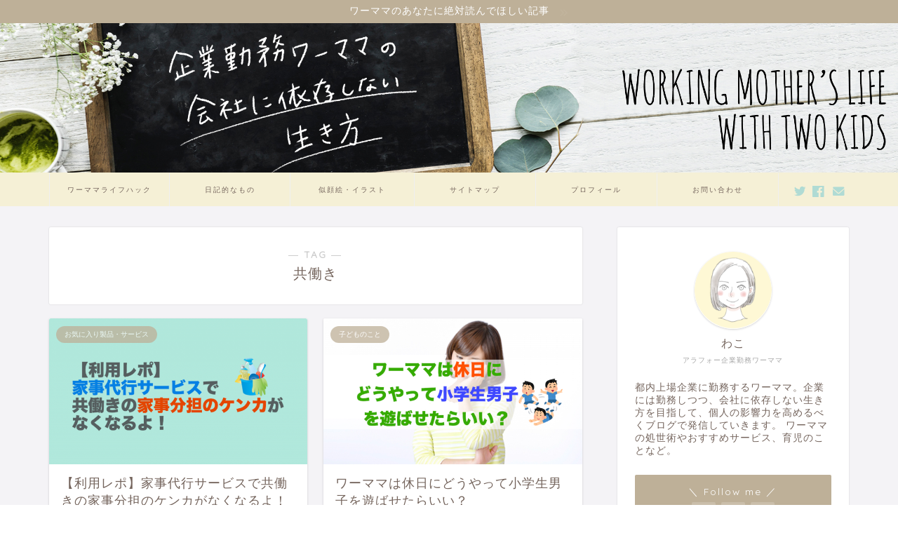

--- FILE ---
content_type: text/html; charset=UTF-8
request_url: https://www.happywm.net/entry/tag/%E5%85%B1%E5%83%8D%E3%81%8D/page/3/
body_size: 13313
content:
<!DOCTYPE html>
<html lang="ja">
<head prefix="og: http://ogp.me/ns# fb: http://ogp.me/ns/fb# article: http://ogp.me/ns/article#">
<meta charset="utf-8">
<meta http-equiv="X-UA-Compatible" content="IE=edge">
<meta name="viewport" content="width=device-width, initial-scale=1">
<!-- ここからOGP -->
<meta property="og:type" content="blog">
<meta property="og:title" content="共働きタグの記事一覧｜企業勤務ワーママの会社に依存しない生き方">
<meta property="og:url" content="https://www.happywm.net/entry/tag/casy/">
<meta property="og:image" content="https://www20.a8.net/svt/bgt?aid=160403328214&amp;wid=002&amp;eno=01&amp;mid=s00000015619002021000&amp;mc=1">
<meta property="og:site_name" content="企業勤務ワーママの会社に依存しない生き方">
<meta property="fb:admins" content="100013084441955">
<meta name="twitter:card" content="summary_large_image">
<meta name="twitter:site" content="@happyworkmom">
<!-- ここまでOGP --> 


<title>【共働き】タグの記事一覧｜企業勤務ワーママの会社に依存しない生き方</title>
<link rel='dns-prefetch' href='//ajax.googleapis.com' />
<link rel='dns-prefetch' href='//cdnjs.cloudflare.com' />
<link rel='dns-prefetch' href='//use.fontawesome.com' />
<link rel='dns-prefetch' href='//s.w.org' />
<link rel="alternate" type="application/rss+xml" title="企業勤務ワーママの会社に依存しない生き方 &raquo; フィード" href="https://www.happywm.net/feed/" />
<link rel="alternate" type="application/rss+xml" title="企業勤務ワーママの会社に依存しない生き方 &raquo; コメントフィード" href="https://www.happywm.net/comments/feed/" />
<link rel="alternate" type="application/rss+xml" title="企業勤務ワーママの会社に依存しない生き方 &raquo; 共働き タグのフィード" href="https://www.happywm.net/entry/tag/%e5%85%b1%e5%83%8d%e3%81%8d/feed/" />
		<script type="text/javascript">
			window._wpemojiSettings = {"baseUrl":"https:\/\/s.w.org\/images\/core\/emoji\/11\/72x72\/","ext":".png","svgUrl":"https:\/\/s.w.org\/images\/core\/emoji\/11\/svg\/","svgExt":".svg","source":{"concatemoji":"https:\/\/www.happywm.net\/wp-includes\/js\/wp-emoji-release.min.js?ver=4.9.26"}};
			!function(e,a,t){var n,r,o,i=a.createElement("canvas"),p=i.getContext&&i.getContext("2d");function s(e,t){var a=String.fromCharCode;p.clearRect(0,0,i.width,i.height),p.fillText(a.apply(this,e),0,0);e=i.toDataURL();return p.clearRect(0,0,i.width,i.height),p.fillText(a.apply(this,t),0,0),e===i.toDataURL()}function c(e){var t=a.createElement("script");t.src=e,t.defer=t.type="text/javascript",a.getElementsByTagName("head")[0].appendChild(t)}for(o=Array("flag","emoji"),t.supports={everything:!0,everythingExceptFlag:!0},r=0;r<o.length;r++)t.supports[o[r]]=function(e){if(!p||!p.fillText)return!1;switch(p.textBaseline="top",p.font="600 32px Arial",e){case"flag":return s([55356,56826,55356,56819],[55356,56826,8203,55356,56819])?!1:!s([55356,57332,56128,56423,56128,56418,56128,56421,56128,56430,56128,56423,56128,56447],[55356,57332,8203,56128,56423,8203,56128,56418,8203,56128,56421,8203,56128,56430,8203,56128,56423,8203,56128,56447]);case"emoji":return!s([55358,56760,9792,65039],[55358,56760,8203,9792,65039])}return!1}(o[r]),t.supports.everything=t.supports.everything&&t.supports[o[r]],"flag"!==o[r]&&(t.supports.everythingExceptFlag=t.supports.everythingExceptFlag&&t.supports[o[r]]);t.supports.everythingExceptFlag=t.supports.everythingExceptFlag&&!t.supports.flag,t.DOMReady=!1,t.readyCallback=function(){t.DOMReady=!0},t.supports.everything||(n=function(){t.readyCallback()},a.addEventListener?(a.addEventListener("DOMContentLoaded",n,!1),e.addEventListener("load",n,!1)):(e.attachEvent("onload",n),a.attachEvent("onreadystatechange",function(){"complete"===a.readyState&&t.readyCallback()})),(n=t.source||{}).concatemoji?c(n.concatemoji):n.wpemoji&&n.twemoji&&(c(n.twemoji),c(n.wpemoji)))}(window,document,window._wpemojiSettings);
		</script>
		<style type="text/css">
img.wp-smiley,
img.emoji {
	display: inline !important;
	border: none !important;
	box-shadow: none !important;
	height: 1em !important;
	width: 1em !important;
	margin: 0 .07em !important;
	vertical-align: -0.1em !important;
	background: none !important;
	padding: 0 !important;
}
</style>
<link rel='stylesheet' id='yyi_rinker_stylesheet-css'  href='https://www.happywm.net/wp-content/plugins/yyi-rinker/css/style.css?v=1.1.0&#038;ver=4.9.26' type='text/css' media='all' />
<link rel='stylesheet' id='parent-style-css'  href='https://www.happywm.net/wp-content/themes/jin/style.css?ver=4.9.26' type='text/css' media='all' />
<link rel='stylesheet' id='theme-style-css'  href='https://www.happywm.net/wp-content/themes/jin-child/style.css?ver=4.9.26' type='text/css' media='all' />
<link rel='stylesheet' id='fontawesome-style-css'  href='https://use.fontawesome.com/releases/v5.6.3/css/all.css?ver=4.9.26' type='text/css' media='all' />
<link rel='stylesheet' id='swiper-style-css'  href='https://cdnjs.cloudflare.com/ajax/libs/Swiper/4.0.7/css/swiper.min.css?ver=4.9.26' type='text/css' media='all' />
<script type='text/javascript' src='https://ajax.googleapis.com/ajax/libs/jquery/1.12.4/jquery.min.js?ver=4.9.26'></script>
<script type='text/javascript' src='https://www.happywm.net/wp-content/plugins/yyi-rinker/js/event-tracking.js?v=1.1.0'></script>
<link rel='https://api.w.org/' href='https://www.happywm.net/wp-json/' />
<script type="text/javascript" language="javascript">
    var vc_pid = "885920688";
</script><script type="text/javascript" src="//aml.valuecommerce.com/vcdal.js" async></script>	<style type="text/css">
		#wrapper{
							background-color: #f4f3f6;
				background-image: url();
					}
		.related-entry-headline-text span:before,
		#comment-title span:before,
		#reply-title span:before{
			background-color: #bc9aac;
			border-color: #bc9aac!important;
		}
		
		#breadcrumb:after,
		#page-top a{	
			background-color: #f5f0d6;
		}
				#footer-widget-area{
			background-color: #f5f0d6;
			border: none!important;
		}
		.footer-inner a
		#copyright,
		#copyright-center{
			border-color: taransparent!important;
			color: #74645c!important;
		}
				.page-top-footer a{
			color: #f5f0d6!important;
		}
				#breadcrumb ul li,
		#breadcrumb ul li a{
			color: #f5f0d6!important;
		}
		
		body,
		a,
		a:link,
		a:visited,
		.my-profile,
		.widgettitle,
		.tabBtn-mag label{
			color: #74645c;
		}
		a:hover{
			color: #beb098;
		}
						.widget_nav_menu ul > li > a:before,
		.widget_categories ul > li > a:before,
		.widget_pages ul > li > a:before,
		.widget_recent_entries ul > li > a:before,
		.widget_archive ul > li > a:before,
		.widget_archive form:after,
		.widget_categories form:after,
		.widget_nav_menu ul > li > ul.sub-menu > li > a:before,
		.widget_categories ul > li > .children > li > a:before,
		.widget_pages ul > li > .children > li > a:before,
		.widget_nav_menu ul > li > ul.sub-menu > li > ul.sub-menu li > a:before,
		.widget_categories ul > li > .children > li > .children li > a:before,
		.widget_pages ul > li > .children > li > .children li > a:before{
			color: #bc9aac;
		}
		.widget_nav_menu ul .sub-menu .sub-menu li a:before{
			background-color: #74645c!important;
		}
		footer .footer-widget,
		footer .footer-widget a,
		footer .footer-widget ul li,
		.footer-widget.widget_nav_menu ul > li > a:before,
		.footer-widget.widget_categories ul > li > a:before,
		.footer-widget.widget_recent_entries ul > li > a:before,
		.footer-widget.widget_pages ul > li > a:before,
		.footer-widget.widget_archive ul > li > a:before,
		footer .widget_tag_cloud .tagcloud a:before{
			color: #74645c!important;
			border-color: #74645c!important;
		}
		footer .footer-widget .widgettitle{
			color: #74645c!important;
			border-color: #beb098!important;
		}
		footer .widget_nav_menu ul .children .children li a:before,
		footer .widget_categories ul .children .children li a:before,
		footer .widget_nav_menu ul .sub-menu .sub-menu li a:before{
			background-color: #74645c!important;
		}
		#drawernav a:hover,
		.post-list-title,
		#prev-next p,
		#toc_container .toc_list li a{
			color: #74645c!important;
		}
		
		#header-box{
			background-color: #f4f3f6;
		}
												@media (min-width: 768px) {
			.top-image-meta{
				margin-top: calc(0px - 30px);
			}
		}
		@media (min-width: 1200px) {
			.top-image-meta{
				margin-top: calc(0px);
			}
		}
				.pickup-contents:before{
			background-color: #f4f3f6!important;
		}
		
		.main-image-text{
			color: #ffffff;
		}
		.main-image-text-sub{
			color: #ffffff;
		}
		
				@media (min-width: 481px) {
			#site-info{
				padding-top: 5px!important;
				padding-bottom: 5px!important;
			}
		}
		
		#site-info span a{
			color: #74645c!important;
		}
		
				#headmenu .headsns .line a svg{
			fill: #b0dbd4!important;
		}
		#headmenu .headsns a,
		#headmenu{
			color: #b0dbd4!important;
			border-color:#b0dbd4!important;
		}
						.profile-follow .line-sns a svg{
			fill: #bc9aac!important;
		}
		.profile-follow .line-sns a:hover svg{
			fill: #beb098!important;
		}
		.profile-follow a{
			color: #bc9aac!important;
			border-color:#bc9aac!important;
		}
		.profile-follow a:hover,
		#headmenu .headsns a:hover{
			color:#beb098!important;
			border-color:#beb098!important;
		}
				.search-box:hover{
			color:#beb098!important;
			border-color:#beb098!important;
		}
				#header #headmenu .headsns .line a:hover svg{
			fill:#beb098!important;
		}
		.cps-icon-bar,
		#navtoggle:checked + .sp-menu-open .cps-icon-bar{
			background-color: #74645c;
		}
		#nav-container{
			background-color: #f5f0d6;
		}
		.menu-box .menu-item svg{
			fill:#74645c;
		}
		#drawernav ul.menu-box > li > a,
		#drawernav2 ul.menu-box > li > a,
		#drawernav3 ul.menu-box > li > a,
		#drawernav4 ul.menu-box > li > a,
		#drawernav5 ul.menu-box > li > a,
		#drawernav ul.menu-box > li.menu-item-has-children:after,
		#drawernav2 ul.menu-box > li.menu-item-has-children:after,
		#drawernav3 ul.menu-box > li.menu-item-has-children:after,
		#drawernav4 ul.menu-box > li.menu-item-has-children:after,
		#drawernav5 ul.menu-box > li.menu-item-has-children:after{
			color: #74645c!important;
		}
		#drawernav ul.menu-box li a,
		#drawernav2 ul.menu-box li a,
		#drawernav3 ul.menu-box li a,
		#drawernav4 ul.menu-box li a,
		#drawernav5 ul.menu-box li a{
			font-size: 10px!important;
		}
		#drawernav3 ul.menu-box > li{
			color: #74645c!important;
		}
		#drawernav4 .menu-box > .menu-item > a:after,
		#drawernav3 .menu-box > .menu-item > a:after,
		#drawernav .menu-box > .menu-item > a:after{
			background-color: #74645c!important;
		}
		#drawernav2 .menu-box > .menu-item:hover,
		#drawernav5 .menu-box > .menu-item:hover{
			border-top-color: #bc9aac!important;
		}
				.cps-info-bar a{
			background-color: #beb098!important;
		}
				@media (min-width: 768px) {
			#main-contents-one .post-list-mag .post-list-item{
				width: 32%;
			}
			#main-contents-one .post-list-mag .post-list-item:not(:nth-child(3n)){
				margin-right: 2%;
			}
			.tabBtn-mag{
				width: 85%;
				margin-bottom: 40px;
			}
			.tabBtn-mag label{
				padding: 10px 20px;
			}
		}
				@media (min-width: 768px) {
			#tab-1:checked ~ .tabBtn-mag li [for="tab-1"]:after,
			#tab-2:checked ~ .tabBtn-mag li [for="tab-2"]:after,
			#tab-3:checked ~ .tabBtn-mag li [for="tab-3"]:after,
			#tab-4:checked ~ .tabBtn-mag li [for="tab-4"]:after{
				border-top-color: #bc9aac!important;
			}
			.tabBtn-mag label{
				border-bottom-color: #bc9aac!important;
			}
		}
		#tab-1:checked ~ .tabBtn-mag li [for="tab-1"],
		#tab-2:checked ~ .tabBtn-mag li [for="tab-2"],
		#tab-3:checked ~ .tabBtn-mag li [for="tab-3"],
		#tab-4:checked ~ .tabBtn-mag li [for="tab-4"],
		#prev-next a.next:after,
		#prev-next a.prev:after,
		.more-cat-button a:hover span:before{
			background-color: #bc9aac!important;
		}
		

		.swiper-slide .post-list-cat,
		.post-list-mag .post-list-cat,
		.post-list-mag3col .post-list-cat,
		.post-list-mag-sp1col .post-list-cat,
		.swiper-pagination-bullet-active,
		.pickup-cat,
		.post-list .post-list-cat,
		#breadcrumb .bcHome a:hover span:before,
		.popular-item:nth-child(1) .pop-num,
		.popular-item:nth-child(2) .pop-num,
		.popular-item:nth-child(3) .pop-num{
			background-color: #beb098!important;
		}
		.sidebar-btn a,
		.profile-sns-menu{
			background-color: #beb098!important;
		}
		.sp-sns-menu a,
		.pickup-contents-box a:hover .pickup-title{
			border-color: #bc9aac!important;
			color: #bc9aac!important;
		}
				.pickup-image:after{
			display: none;
		}
				.pro-line svg{
			fill: #bc9aac!important;
		}
		.cps-post-cat a,
		.meta-cat,
		.popular-cat{
			background-color: #beb098!important;
			border-color: #beb098!important;
		}
		.tagicon,
		.tag-box a,
		#toc_container .toc_list > li,
		#toc_container .toc_title{
			color: #bc9aac!important;
		}
		.widget_tag_cloud a::before{
			color: #74645c!important;
		}
		.tag-box a,
		#toc_container:before{
			border-color: #bc9aac!important;
		}
		.cps-post-cat a:hover{
			color: #beb098!important;
		}
		.pagination li:not([class*="current"]) a:hover,
		.widget_tag_cloud a:hover{
			background-color: #bc9aac!important;
		}
		.pagination li:not([class*="current"]) a:hover{
			opacity: 0.5!important;
		}
		.pagination li.current a{
			background-color: #bc9aac!important;
			border-color: #bc9aac!important;
		}
		.nextpage a:hover span {
			color: #bc9aac!important;
			border-color: #bc9aac!important;
		}
		.cta-content:before{
			background-color: #f5f0d6!important;
		}
		.cta-text,
		.info-title{
			color: #74645c!important;
		}
		#footer-widget-area.footer_style1 .widgettitle{
			border-color: #beb098!important;
		}
		.sidebar_style1 .widgettitle,
		.sidebar_style5 .widgettitle{
			border-color: #bc9aac!important;
		}
		.sidebar_style2 .widgettitle,
		.sidebar_style4 .widgettitle,
		.sidebar_style6 .widgettitle,
		#home-bottom-widget .widgettitle,
		#home-top-widget .widgettitle,
		#post-bottom-widget .widgettitle,
		#post-top-widget .widgettitle{
			background-color: #bc9aac!important;
		}
		#home-bottom-widget .widget_search .search-box input[type="submit"],
		#home-top-widget .widget_search .search-box input[type="submit"],
		#post-bottom-widget .widget_search .search-box input[type="submit"],
		#post-top-widget .widget_search .search-box input[type="submit"]{
			background-color: #beb098!important;
		}
		
		.tn-logo-size{
			font-size: 15%!important;
		}
		@media (min-width: 481px) {
		.tn-logo-size img{
			width: calc(15%*0.5)!important;
		}
		}
		@media (min-width: 768px) {
		.tn-logo-size img{
			width: calc(15%*2.2)!important;
		}
		}
		@media (min-width: 1200px) {
		.tn-logo-size img{
			width: 15%!important;
		}
		}
		.sp-logo-size{
			font-size: 30%!important;
		}
		.sp-logo-size img{
			width: 30%!important;
		}
				.cps-post-main ul > li:before,
		.cps-post-main ol > li:before{
			background-color: #beb098!important;
		}
		.profile-card .profile-title{
			background-color: #bc9aac!important;
		}
		.profile-card{
			border-color: #bc9aac!important;
		}
		.cps-post-main a{
			color:#87bfc1;
		}
		.cps-post-main .marker{
			background: -webkit-linear-gradient( transparent 60%, #eded74 0% ) ;
			background: linear-gradient( transparent 60%, #eded74 0% ) ;
		}
		.cps-post-main .marker2{
			background: -webkit-linear-gradient( transparent 60%, #b0dbd4 0% ) ;
			background: linear-gradient( transparent 60%, #b0dbd4 0% ) ;
		}
		.cps-post-main .jic-sc{
			color:#e9546b;
		}
		
		
		.simple-box1{
			border-color:#87bfc1!important;
		}
		.simple-box2{
			border-color:#b0dbd4!important;
		}
		.simple-box3{
			border-color:#beb098!important;
		}
		.simple-box4{
			border-color:#b0dbd4!important;
		}
		.simple-box4:before{
			background-color: #b0dbd4;
		}
		.simple-box5{
			border-color:#b5d569!important;
		}
		.simple-box5:before{
			background-color: #b5d569;
		}
		.simple-box6{
			background-color:#f5f0d6!important;
		}
		.simple-box7{
			border-color:#b0dbd4!important;
		}
		.simple-box7:before{
			background-color:#b0dbd4!important;
		}
		.simple-box8{
			border-color:#beb098!important;
		}
		.simple-box8:before{
			background-color:#beb098!important;
		}
		.simple-box9:before{
			background-color:#beb098!important;
		}
				.simple-box9:after{
			border-color:#beb098 #beb098 #fff #fff!important;
		}
				
		.kaisetsu-box1:before,
		.kaisetsu-box1-title{
			background-color:#beb098!important;
		}
		.kaisetsu-box2{
			border-color:#87bfc1!important;
		}
		.kaisetsu-box2-title{
			background-color:#87bfc1!important;
		}
		.kaisetsu-box4{
			border-color:#87bfc1!important;
		}
		.kaisetsu-box4-title{
			background-color:#87bfc1!important;
		}
		.kaisetsu-box5:before{
			background-color:#87bfc1!important;
		}
		.kaisetsu-box5-title{
			background-color:#87bfc1!important;
		}
		
		.concept-box1{
			border-color:#b5d569!important;
		}
		.concept-box1:after{
			background-color:#b5d569!important;
		}
		.concept-box1:before{
			content:"ポイント"!important;
			color:#b5d569!important;
		}
		.concept-box2{
			border-color:#f7cf6a!important;
		}
		.concept-box2:after{
			background-color:#f7cf6a!important;
		}
		.concept-box2:before{
			content:"注意点"!important;
			color:#f7cf6a!important;
		}
		.concept-box3{
			border-color:#86cee8!important;
		}
		.concept-box3:after{
			background-color:#86cee8!important;
		}
		.concept-box3:before{
			content:"正しい"!important;
			color:#86cee8!important;
		}
		.concept-box4{
			border-color:#ed8989!important;
		}
		.concept-box4:after{
			background-color:#ed8989!important;
		}
		.concept-box4:before{
			content:"間違い"!important;
			color:#ed8989!important;
		}
		.concept-box5{
			border-color:#beb098!important;
		}
		.concept-box5:after{
			background-color:#beb098!important;
		}
		.concept-box5:before{
			content:"参考"!important;
			color:#beb098!important;
		}
		.concept-box6{
			border-color:#beb098!important;
		}
		.concept-box6:after{
			background-color:#beb098!important;
		}
		.concept-box6:before{
			content:"メモ"!important;
			color:#beb098!important;
		}
		
		.innerlink-box1,
		.blog-card{
			border-color:#87bfc1!important;
		}
		.innerlink-box1-title{
			background-color:#87bfc1!important;
			border-color:#87bfc1!important;
		}
		.innerlink-box1:before,
		.blog-card-hl-box{
			background-color:#87bfc1!important;
		}
				
		.jin-ac-box01-title::after{
			color: #bc9aac;
		}
		
		.color-button01 a,
		.color-button01 a:hover,
		.color-button01:before{
			background-color: #a6417f!important;
		}
		.top-image-btn-color a,
		.top-image-btn-color a:hover,
		.top-image-btn-color:before{
			background-color: #ffcd44!important;
		}
		.color-button02 a,
		.color-button02 a:hover,
		.color-button02:before{
			background-color: #bc9aac!important;
		}
		
		.color-button01-big a,
		.color-button01-big a:hover,
		.color-button01-big:before{
			background-color: #a6417f!important;
		}
		.color-button01-big a,
		.color-button01-big:before{
			border-radius: 80px!important;
		}
		.color-button01-big a{
			padding-top: 20px!important;
			padding-bottom: 20px!important;
		}
		
		.color-button02-big a,
		.color-button02-big a:hover,
		.color-button02-big:before{
			background-color: #bc9aac!important;
		}
		.color-button02-big a,
		.color-button02-big:before{
			border-radius: 80px!important;
		}
		.color-button02-big a{
			padding-top: 20px!important;
			padding-bottom: 20px!important;
		}
				.color-button01-big{
			width: 60%!important;
		}
		.color-button02-big{
			width: 60%!important;
		}
				
		
					.top-image-btn-color:before,
			.color-button01:before,
			.color-button02:before,
			.color-button01-big:before,
			.color-button02-big:before{
				bottom: -1px;
				left: -1px;
				width: 100%;
				height: 100%;
				border-radius: 6px;
				box-shadow: 0px 1px 5px 0px rgba(0, 0, 0, 0.25);
				-webkit-transition: all .4s;
				transition: all .4s;
			}
			.top-image-btn-color a:hover,
			.color-button01 a:hover,
			.color-button02 a:hover,
			.color-button01-big a:hover,
			.color-button02-big a:hover{
				-webkit-transform: translateY(2px);
				transform: translateY(2px);
				-webkit-filter: brightness(0.95);
				 filter: brightness(0.95);
			}
			.top-image-btn-color:hover:before,
			.color-button01:hover:before,
			.color-button02:hover:before,
			.color-button01-big:hover:before,
			.color-button02-big:hover:before{
				-webkit-transform: translateY(2px);
				transform: translateY(2px);
				box-shadow: none!important;
			}
				
		.h2-style01 h2,
		.h2-style02 h2:before,
		.h2-style03 h2,
		.h2-style04 h2:before,
		.h2-style05 h2,
		.h2-style07 h2:before,
		.h2-style07 h2:after,
		.h3-style03 h3:before,
		.h3-style02 h3:before,
		.h3-style05 h3:before,
		.h3-style07 h3:before,
		.h2-style08 h2:after,
		.h2-style10 h2:before,
		.h2-style10 h2:after,
		.h3-style02 h3:after,
		.h4-style02 h4:before{
			background-color: #bc9aac!important;
		}
		.h3-style01 h3,
		.h3-style04 h3,
		.h3-style05 h3,
		.h3-style06 h3,
		.h4-style01 h4,
		.h2-style02 h2,
		.h2-style08 h2,
		.h2-style08 h2:before,
		.h2-style09 h2,
		.h4-style03 h4{
			border-color: #bc9aac!important;
		}
		.h2-style05 h2:before{
			border-top-color: #bc9aac!important;
		}
		.h2-style06 h2:before,
		.sidebar_style3 .widgettitle:after{
			background-image: linear-gradient(
				-45deg,
				transparent 25%,
				#bc9aac 25%,
				#bc9aac 50%,
				transparent 50%,
				transparent 75%,
				#bc9aac 75%,
				#bc9aac			);
		}
				.jin-h2-icons.h2-style02 h2 .jic:before,
		.jin-h2-icons.h2-style04 h2 .jic:before,
		.jin-h2-icons.h2-style06 h2 .jic:before,
		.jin-h2-icons.h2-style07 h2 .jic:before,
		.jin-h2-icons.h2-style08 h2 .jic:before,
		.jin-h2-icons.h2-style09 h2 .jic:before,
		.jin-h2-icons.h2-style10 h2 .jic:before,
		.jin-h3-icons.h3-style01 h3 .jic:before,
		.jin-h3-icons.h3-style02 h3 .jic:before,
		.jin-h3-icons.h3-style03 h3 .jic:before,
		.jin-h3-icons.h3-style04 h3 .jic:before,
		.jin-h3-icons.h3-style05 h3 .jic:before,
		.jin-h3-icons.h3-style06 h3 .jic:before,
		.jin-h3-icons.h3-style07 h3 .jic:before,
		.jin-h4-icons.h4-style01 h4 .jic:before,
		.jin-h4-icons.h4-style02 h4 .jic:before,
		.jin-h4-icons.h4-style03 h4 .jic:before,
		.jin-h4-icons.h4-style04 h4 .jic:before{
			color:#bc9aac;
		}
		
		@media all and (-ms-high-contrast:none){
			*::-ms-backdrop, .color-button01:before,
			.color-button02:before,
			.color-button01-big:before,
			.color-button02-big:before{
				background-color: #595857!important;
			}
		}
		
		.jin-lp-h2 h2,
		.jin-lp-h2 h2{
			background-color: transparent!important;
			border-color: transparent!important;
			color: #74645c!important;
		}
		.jincolumn-h3style2{
			border-color:#bc9aac!important;
		}
		.jinlph2-style1 h2:first-letter{
			color:#bc9aac!important;
		}
		.jinlph2-style2 h2,
		.jinlph2-style3 h2{
			border-color:#bc9aac!important;
		}
		.jin-photo-title .jin-fusen1-down,
		.jin-photo-title .jin-fusen1-even,
		.jin-photo-title .jin-fusen1-up{
			border-left-color:#bc9aac;
		}
		.jin-photo-title .jin-fusen2,
		.jin-photo-title .jin-fusen3{
			background-color:#bc9aac;
		}
		.jin-photo-title .jin-fusen2:before,
		.jin-photo-title .jin-fusen3:before {
			border-top-color: #bc9aac;
		}
		.has-huge-font-size{
			font-size:42px!important;
		}
		.has-large-font-size{
			font-size:36px!important;
		}
		.has-medium-font-size{
			font-size:20px!important;
		}
		.has-normal-font-size{
			font-size:16px!important;
		}
		.has-small-font-size{
			font-size:13px!important;
		}
		
		
	</style>
<link rel="prev" href="https://www.happywm.net/entry/tag/%E5%85%B1%E5%83%8D%E3%81%8D/page/2/" />
<link rel="icon" href="https://www.happywm.net/wp-content/uploads/2018/12/logo3-150x150.png" sizes="32x32" />
<link rel="icon" href="https://www.happywm.net/wp-content/uploads/2018/12/logo3.png" sizes="192x192" />
<link rel="apple-touch-icon-precomposed" href="https://www.happywm.net/wp-content/uploads/2018/12/logo3.png" />
<meta name="msapplication-TileImage" content="https://www.happywm.net/wp-content/uploads/2018/12/logo3.png" />
		<style type="text/css" id="wp-custom-css">
			.widgettitle::first-letter{
	color:#dd305e;
}
.post-list-mag .post-list-item .post-list-inner .post-list-meta .post-list-cat, .post-list-mag3col .post-list-item .post-list-inner .post-list-meta .post-list-cat{
	opacity:0.75;
}

#breadcrumb:after{
	background-color:#ddd;
}
#breadcrumb ul li a,
#breadcrumb ul li,
#page-top a{
	color:rgba(0,0,0,0.5)!important;
}

@media (max-width: 767px) {
.headcopy{
	font-weight:200;
	font-size:0.6em;
	margin-top:10px;
	display:none;
}
}
@media (min-width: 768px) {
.headcopy{
	font-weight:100;
	font-size:0.6em;
	margin-top:30px;
}
}

#sitemap_list li:before{
    width: 0;
    height: 0;
}

/*********************************
* タイムライン
*********************************/
.ptimeline-wrap{
    margin:0 auto 2rem;
}
.ptimeline-wrap .ptimeline{
    padding:0 !important;
    list-style:none !important;
}
.ptimeline-wrap .ptimeline-label {
    padding: 3px 0 0 2px;
    color: #aaa;
    font-size: 12px;
    font-weight: 500;
}
.ptimeline-wrap .ptimeline-title {
    font-size: 1.1em;
    font-weight: bold;
    line-height: 1.5;
    color:#00bfff;
}
.ptimeline-wrap .ptimeline-main {
    margin-top: 0.5em;
    padding: 0 0 1.5em;
    font-size: 0.9em;
    line-height: 1.8;
    border-bottom: dashed 1px #ddd;
    color:#555;
}
.ptimeline-wrap .ptimeline-main img{
  display:block;
  margin:1em auto;
}
.ptimeline-wrap .ptimeline-item {
    position: relative;
    padding: 0 0 1em 1.5em !important;
    margin-bottom:0 !important;
    border:none;
}
.ptimeline-wrap .ptimeline .ptimeline-item:before {
    content: "";
    width: 3px;
    background: #eee !important;
    display: block;
    position: absolute;
    top: 25px;
    bottom: -3px;
    left: 5px;
}
.ptimeline-wrap .ptimeline-item:last-child:before{
    content:none;
}
/*********************************
* タイムライン マーカー
*********************************/
.ptimeline-wrap .ptimeline-marker{
    display: block;
    position: absolute;
    content: "";
    top: 6px;
    left: 0;
    width: 14px;
    height: 14px;
    border-radius: 50%;
    border: solid 3px #00bfff;
}
.ptimeline-wrap .ptimeline-item:first-child .ptimeline-marker,.ptimeline-wrap .ptimeline-item:last-child .ptimeline-marker{
    background:#00bfff;
}
/*四角 */
.ptimeline-wrap .square .ptimeline-marker{
    border-radius: 0;
}
/* アイコン*/
.ptimeline-wrap .icon .ptimeline-item .ptimeline-marker{
    content:unset;
    border:none !important;
    background:none !important;
}
.ptimeline-wrap .icon .ptimeline-item .ptimeline-marker:before{
    font-family: "Font Awesome 5 Free";
    top: -1px;
    left: 0;
    position:absolute;
    font-weight:bold;
    font-size:16px;
    line-height:1;
    color:#00bfff;
}
.ptimeline-wrap .icon .ptimeline-item:first-child .ptimeline-marker,.ptimeline-wrap .icon .ptimeline-item:last-child .ptimeline-marker{
    background:none !important;
}
/* 画像*/
.ptimeline-wrap .tl-img .ptimeline-item .ptimeline-marker{
    content:unset;
    border:none !important;
    background:none !important;
}
.ptimeline-wrap .tl-img .ptimeline-item .ptimeline-marker:before {
    content:"";
    display:inline-block;
    background-image:url(ここに画像URL); /* 画像1番目*/
    background-size:contain;
    background-repeat:no-repeat;
    width:40px;
    height:40px;
    position: relative;
    top: -4px;
    left: -2px;
}
.ptimeline-wrap .tl-img li:nth-of-type(2) > .ptimeline-marker:before{
    background-image:url(ここに画像URL) !important; /* 画像2番目*/
}
.ptimeline-wrap .tl-img li:nth-of-type(3) > .ptimeline-marker:before{
    background-image:url(ここに画像URL) !important; /* 画像3番目*/
}
.ptimeline-wrap .tl-img li:nth-of-type(4) > .ptimeline-marker:before{
    background-image:url(ここに画像URL) !important; /* 画像4番目*/
}
.ptimeline-wrap .tl-img li:nth-of-type(5) > .ptimeline-marker:before{
    background-image:url(ここに画像URL) !important; /* 画像5番目*/
}
.ptimeline-wrap .tl-img .ptimeline-item {
    padding: 0 0 1em 3em !important;
}
.ptimeline-wrap .tl-img .ptimeline-item:before {
    top: 30px;
    left: 15px;
}
/*********************************
* タイムライン カラー
*********************************/
/* ピンク */
.ptimeline-wrap .pink .ptimeline-title{
    color:#f7bcbc !important; /* タイトル色 */
}
.ptimeline-wrap .pink .ptimeline-main{
    color:#555 !important; /* コンテンツ色 */
}
.ptimeline-wrap .pink .ptimeline-marker{
    border: solid 3px #f7bcbc !important; /* マーカー色 */
    color:#f7bcbc; /* アイコン色 */
}
.ptimeline-wrap .pink .ptimeline-item:first-child .ptimeline-marker,.ptimeline-wrap .pink .ptimeline-item:last-child .ptimeline-marker{
    background:#f7bcbc; /* マーカー色(最初と最後)*/
}
.ptimeline-wrap .pink .ptimeline-item .ptimeline-marker:before{
    color:#f7bcbc !important; /* アイコン色 */
}
/*イエロー*/
.ptimeline-wrap .yellow .ptimeline-title{
    color:#fdc44f !important; /* タイトル色 */
}
.ptimeline-wrap .yellow .ptimeline-main{
    color:#555 !important; /* コンテンツ色 */
}
.ptimeline-wrap .yellow .ptimeline-marker{
    border: solid 3px #fdc44f !important; /* マーカー色 */
    color:#fdc44f; /* アイコン色 */
}
.ptimeline-wrap .yellow .ptimeline-item:first-child .ptimeline-marker,.ptimeline-wrap .yellow .ptimeline-item:last-child .ptimeline-marker{
    background:#fdc44f; /* マーカー色(最初と最後)*/
}
.ptimeline-wrap .yellow .ptimeline-item .ptimeline-marker:before{
    color:#fdc44f !important; /* アイコン色 */
}
/*グリーン*/
.ptimeline-wrap .green .ptimeline-title{
    color:#2fcdb4 !important; /* タイトル色 */
}
.ptimeline-wrap .green .ptimeline-main{
    color:#555 !important; /* コンテンツ色 */
}
.ptimeline-wrap .green .ptimeline-marker{
    border: solid 3px #2fcdb4 !important; /* マーカー色 */
    color:#2fcdb4; /* アイコン色 */
}
.ptimeline-wrap .green .ptimeline-item:first-child .ptimeline-marker,.ptimeline-wrap .green .ptimeline-item:last-child .ptimeline-marker{
    background:#2fcdb4; /* マーカー色(最初と最後)*/
}
.ptimeline-wrap .green .ptimeline-item .ptimeline-marker:before{
    color:#2fcdb4 !important; /* アイコン色 */
}		</style>
		
<!--カエレバCSS-->
<link href="https://www.happywm.net/wp-content/themes/jin/css/kaereba.css" rel="stylesheet" />
<!--アプリーチCSS-->

<!– バリュコマ LinkSwitch –>
<script type="text/javascript" language="javascript">
    var vc_pid = "885414797";
</script><script type="text/javascript" src="//aml.valuecommerce.com/vcdal.js" async></script>

<!– i-mobileリンク変換 –>
<script type="text/javascript">imaf_pid = "52678";imaf_psid = "34333";</script>
<script type="text/javascript" src="//aff-productlink.i-mobile.co.jp/script/autoproductlink.js" ></script>

<!– Google Search Console メタタグ –>
<meta name="google-site-verification" content="fjWRV6TOOPHQugak1cPae1ot4Jt0qF5oIYAw4zeB89s" />

<!– Google Analytics メタタグ –>
<!-- Global site tag (gtag.js) - Google Analytics -->
<script async src="https://www.googletagmanager.com/gtag/js?id=UA-124163020-1"></script>
<script>
  window.dataLayer = window.dataLayer || [];
  function gtag(){dataLayer.push(arguments);}
  gtag('js', new Date());

  gtag('config', 'UA-124163020-1');
</script>
</head>
<body class="archive paged tag tag-63 paged-3 tag-paged-3" id="nofont-style">
<div id="wrapper">

		
	<div id="scroll-content" class="animate">
	
		<!--ヘッダー-->

									<div class="cps-info-bar animate">
			<a href="https://www.happywm.net/step-for-housework-sharing" data-wpel-link="internal"><span>ワーママのあなたに絶対読んでほしい記事</span></a>
		</div>
		

	

	
	<!--ヘッダー画像-->
										<div id="main-image" class="main-image animate">
				
										<a href="http://www.happywm.net" data-wpel-link="internal"><img src="https://www.happywm.net/wp-content/uploads/2020/01/blog-header2.jpg" /></a>
			
		<div class="top-image-meta">
											</div>
				
</div>							<!--ヘッダー画像-->


	<!--グローバルナビゲーション layout1-->
	
	<div id="nav-container" class="header-style9-animate animate">
		<div class="header-style6-box">
			<div id="drawernav5" class="ef">
				<nav class="fixed-content"><ul class="menu-box"><li class="menu-item menu-item-type-taxonomy menu-item-object-category menu-item-has-children menu-item-1052"><a href="https://www.happywm.net/entry/category/wm-life-hack/" data-wpel-link="internal">ワーママライフハック</a>
<ul class="sub-menu">
	<li class="menu-item menu-item-type-taxonomy menu-item-object-category menu-item-1054"><a href="https://www.happywm.net/entry/category/edistcloset/" data-wpel-link="internal">エディストクローゼット</a></li>
	<li class="menu-item menu-item-type-taxonomy menu-item-object-category menu-item-2815"><a href="https://www.happywm.net/entry/category/wm-life-hack/favorite/" data-wpel-link="internal">お気に入り製品・サービス</a></li>
	<li class="menu-item menu-item-type-taxonomy menu-item-object-category menu-item-1050"><a href="https://www.happywm.net/entry/category/wm-life-hack/house_work/" data-wpel-link="internal">家事・家計</a></li>
	<li class="menu-item menu-item-type-taxonomy menu-item-object-category menu-item-2959"><a href="https://www.happywm.net/entry/category/wm-life-hack/work/" data-wpel-link="internal">仕事・キャリアのこと</a></li>
	<li class="menu-item menu-item-type-taxonomy menu-item-object-category menu-item-has-children menu-item-1058"><a href="https://www.happywm.net/entry/category/wm-life-hack/children/" data-wpel-link="internal">子どものこと</a>
	<ul class="sub-menu">
		<li class="menu-item menu-item-type-taxonomy menu-item-object-category menu-item-1062"><a href="https://www.happywm.net/entry/category/wm-life-hack/children/education/" data-wpel-link="internal">教育</a></li>
		<li class="menu-item menu-item-type-taxonomy menu-item-object-category menu-item-1059"><a href="https://www.happywm.net/entry/category/wm-life-hack/children/inner_thigh/" data-wpel-link="internal">内股矯正</a></li>
	</ul>
</li>
	<li class="menu-item menu-item-type-taxonomy menu-item-object-category menu-item-1063"><a href="https://www.happywm.net/entry/category/wm-life-hack/beauty/" data-wpel-link="internal">美容・健康</a></li>
	<li class="menu-item menu-item-type-taxonomy menu-item-object-category menu-item-2929"><a href="https://www.happywm.net/entry/category/wm-life-hack/husband-and-wife/" data-wpel-link="internal">夫とのこと</a></li>
</ul>
</li>
<li class="menu-item menu-item-type-taxonomy menu-item-object-category menu-item-has-children menu-item-2927"><a href="https://www.happywm.net/entry/category/waco-life/" data-wpel-link="internal">日記的なもの</a>
<ul class="sub-menu">
	<li class="menu-item menu-item-type-taxonomy menu-item-object-category menu-item-2958"><a href="https://www.happywm.net/entry/category/waco-life/diary/" data-wpel-link="internal">つぶやき</a></li>
	<li class="menu-item menu-item-type-taxonomy menu-item-object-category menu-item-2928"><a href="https://www.happywm.net/entry/category/waco-life/book/" data-wpel-link="internal">読書ログ</a></li>
</ul>
</li>
<li class="menu-item menu-item-type-taxonomy menu-item-object-category menu-item-2816"><a href="https://www.happywm.net/entry/category/illustration/" data-wpel-link="internal">似顔絵・イラスト</a></li>
<li class="menu-item menu-item-type-post_type menu-item-object-page menu-item-2336"><a href="https://www.happywm.net/sitemap" data-wpel-link="internal">サイトマップ</a></li>
<li class="menu-item menu-item-type-post_type menu-item-object-page menu-item-1042"><a href="https://www.happywm.net/profile/" data-wpel-link="internal">プロフィール</a></li>
<li class="menu-item menu-item-type-post_type menu-item-object-page menu-item-1043"><a href="https://www.happywm.net/contact" data-wpel-link="internal">お問い合わせ</a></li>
</ul></nav>			</div>

			
			<div id="headmenu" class="header-style6">
				<span class="headsns tn_sns_on">
											<span class="twitter"><a href="https://twitter.com/happyworkmom" data-wpel-link="external" rel="external"><i class="jic-type jin-ifont-twitter" aria-hidden="true"></i></a></span>
																<span class="facebook">
						<a href="https://www.facebook.com/profile.php?id=100013084441955" data-wpel-link="external" rel="external"><i class="jic-type jin-ifont-facebook" aria-hidden="true"></i></a>
						</span>
																
																<span class="jin-contact">
						<a href="https://www.happywm.net/contact" data-wpel-link="internal"><i class="jic-type jin-ifont-mail" aria-hidden="true"></i></a>
						</span>
						

				</span>
				<span class="headsearch tn_search_off">
					<form class="search-box" role="search" method="get" id="searchform" action="https://www.happywm.net/">
	<input type="search" placeholder="" class="text search-text" value="" name="s" id="s">
	<input type="submit" id="searchsubmit" value="&#xe931;">
</form>
				</span>
			</div>
				</div>
	</div>
		<!--グローバルナビゲーション layout1-->
		
		<!--ヘッダー-->

		<div class="clearfix"></div>

			
														
		
	<div id="contents">
		
		<!--メインコンテンツ-->
		<main id="main-contents" class="main-contents article_style1 animate" itemscope itemtype="https://schema.org/Blog">
			<section class="cps-post-box hentry">
				<header class="archive-post-header">
											<span class="archive-title-sub ef">― TAG ―</span>
						<h1 class="archive-title entry-title" itemprop="headline">共働き</h1>
										<div class="cps-post-meta vcard">
						<span class="writer fn" itemprop="author" itemscope itemtype="https://schema.org/Person"><span itemprop="name">happyworkingmom</span></span>
					</div>
				</header>
			</section>

			<section class="entry-content archive-box">
				<div class="toppost-list-box-simple">

		<div class="post-list-mag">
				<article class="post-list-item" itemscope itemtype="https://schema.org/BlogPosting">
	<a class="post-list-link" rel="bookmark" href="https://www.happywm.net/entry/casy/" itemprop="mainEntityOfPage" data-wpel-link="internal">
		<div class="post-list-inner">
			<div class="post-list-thumb" itemprop="image" itemscope itemtype="https://schema.org/ImageObject">
															<img src="https://www.happywm.net/wp-content/uploads/2018/11/アイキャッチ_casy2-640x360.png" class="attachment-small_size size-small_size wp-post-image" alt="" srcset="https://www.happywm.net/wp-content/uploads/2018/11/アイキャッチ_casy2-640x360.png 640w, https://www.happywm.net/wp-content/uploads/2018/11/アイキャッチ_casy2-300x169.png 300w, https://www.happywm.net/wp-content/uploads/2018/11/アイキャッチ_casy2-320x180.png 320w, https://www.happywm.net/wp-content/uploads/2018/11/アイキャッチ_casy2.png 760w" sizes="(max-width: 640px) 100vw, 640px" />						<meta itemprop="url" content="https://www.happywm.net/wp-content/uploads/2018/11/アイキャッチ_casy2-640x360.png">
						<meta itemprop="width" content="640">
						<meta itemprop="height" content="360">
												</div>
			<div class="post-list-meta vcard">
								<span class="post-list-cat category-favorite" style="background-color:!important;" itemprop="keywords">お気に入り製品・サービス</span>
				
				<h2 class="post-list-title entry-title" itemprop="headline">【利用レポ】家事代行サービスで共働きの家事分担のケンカがなくなるよ！</h2>

									<span class="post-list-date date updated ef" itemprop="datePublished dateModified" datetime="2018-09-05" content="2018-09-05">2018年9月5日</span>
				
				<span class="writer fn" itemprop="author" itemscope itemtype="https://schema.org/Person"><span itemprop="name">happyworkingmom</span></span>

				<div class="post-list-publisher" itemprop="publisher" itemscope itemtype="https://schema.org/Organization">
					<span itemprop="logo" itemscope itemtype="https://schema.org/ImageObject">
						<span itemprop="url">https://www.happywm.net/wp-content/uploads/2020/01/logo3.png</span>
					</span>
					<span itemprop="name">企業勤務ワーママの会社に依存しない生き方</span>
				</div>
			</div>
		</div>
	</a>
</article>				<article class="post-list-item" itemscope itemtype="https://schema.org/BlogPosting">
	<a class="post-list-link" rel="bookmark" href="https://www.happywm.net/entry/boys-play-weekend/" itemprop="mainEntityOfPage" data-wpel-link="internal">
		<div class="post-list-inner">
			<div class="post-list-thumb" itemprop="image" itemscope itemtype="https://schema.org/ImageObject">
															<img src="https://www.happywm.net/wp-content/uploads/2018/12/eyecatch_boy_at_weekend-640x360.png" class="attachment-small_size size-small_size wp-post-image" alt="" srcset="https://www.happywm.net/wp-content/uploads/2018/12/eyecatch_boy_at_weekend-640x360.png 640w, https://www.happywm.net/wp-content/uploads/2018/12/eyecatch_boy_at_weekend-300x169.png 300w, https://www.happywm.net/wp-content/uploads/2018/12/eyecatch_boy_at_weekend-320x180.png 320w, https://www.happywm.net/wp-content/uploads/2018/12/eyecatch_boy_at_weekend.png 760w" sizes="(max-width: 640px) 100vw, 640px" />						<meta itemprop="url" content="https://www.happywm.net/wp-content/uploads/2018/12/eyecatch_boy_at_weekend-640x360.png">
						<meta itemprop="width" content="640">
						<meta itemprop="height" content="360">
												</div>
			<div class="post-list-meta vcard">
								<span class="post-list-cat category-children" style="background-color:!important;" itemprop="keywords">子どものこと</span>
				
				<h2 class="post-list-title entry-title" itemprop="headline">ワーママは休日にどうやって小学生男子を遊ばせたらいい？</h2>

									<span class="post-list-date date updated ef" itemprop="datePublished dateModified" datetime="2018-08-18" content="2018-08-18">2018年8月18日</span>
				
				<span class="writer fn" itemprop="author" itemscope itemtype="https://schema.org/Person"><span itemprop="name">happyworkingmom</span></span>

				<div class="post-list-publisher" itemprop="publisher" itemscope itemtype="https://schema.org/Organization">
					<span itemprop="logo" itemscope itemtype="https://schema.org/ImageObject">
						<span itemprop="url">https://www.happywm.net/wp-content/uploads/2020/01/logo3.png</span>
					</span>
					<span itemprop="name">企業勤務ワーママの会社に依存しない生き方</span>
				</div>
			</div>
		</div>
	</a>
</article>		
		<section class="pager-top">
			<ul class="pagination ef" role="menubar" aria-label="Pagination"><li><a href="https://www.happywm.net/entry/tag/%E5%85%B1%E5%83%8D%E3%81%8D/" class="inactive" data-wpel-link="internal"><span>1</span></a></li><li><a href="https://www.happywm.net/entry/tag/%E5%85%B1%E5%83%8D%E3%81%8D/page/2/" class="inactive" data-wpel-link="internal"><span>2</span></a></li><li class="current"><a><span>3</span></a></li></ul>		</section>
	</div>
	
</div>			</section>
			
											</main>

		<!--サイドバー-->
<div id="sidebar" class="sideber sidebar_style2 animate" role="complementary" itemscope itemtype="https://schema.org/WPSideBar">
		
	<div id="widget-profile-3" class="widget widget-profile">		<div class="my-profile">
			<div class="myjob">アラフォー企業勤務ワーママ</div>
			<div class="myname">わこ</div>
			<div class="my-profile-thumb">		
				<a href="https://www.happywm.net/entry/boys-play-weekend/" data-wpel-link="internal"><img src="https://www.happywm.net/wp-content/uploads/2019/04/w-normal-150x150.png" /></a>
			</div>
			<div class="myintro">都内上場企業に勤務するワーママ。企業には勤務しつつ、会社に依存しない生き方を目指して、個人の影響力を高めるべくブログで発信していきます。
ワーママの処世術やおすすめサービス、育児のことなど。</div>
						<div class="profile-sns-menu">
				<div class="profile-sns-menu-title ef">＼ Follow me ／</div>
				<ul>
										<li class="pro-tw"><a href="https://twitter.com/happyworkmom" target="_blank" data-wpel-link="external" rel="external"><i class="jic-type jin-ifont-twitter"></i></a></li>
															<li class="pro-fb"><a href="https://www.facebook.com/profile.php?id=100013084441955" target="_blank" data-wpel-link="external" rel="external"><i class="jic-type jin-ifont-facebook" aria-hidden="true"></i></a></li>
																														<li class="pro-contact"><a href="https://www.happywm.net/contact" target="_blank" data-wpel-link="internal"><i class="jic-type jin-ifont-mail" aria-hidden="true"></i></a></li>
									</ul>
			</div>
			<style type="text/css">
				.my-profile{
										padding-bottom: 85px;
									}
			</style>
					</div>
		</div><div id="widget-recommend-3" class="widget widget-recommend"><div class="widgettitle ef">おすすめ記事</div>		<div id="new-entry-box">
			<ul>
								     								<li class="new-entry-item">
						<a href="https://www.happywm.net/sns-nigaoe-icon" rel="bookmark" data-wpel-link="internal">
							<div class="new-entry" itemprop="image" itemscope itemtype="https://schema.org/ImageObject">
								<figure class="eyecatch">
																			<img src="https://www.happywm.net/wp-content/uploads/2020/01/ec_nigaoeiconr5-320x180.png" class="attachment-cps_thumbnails size-cps_thumbnails wp-post-image" alt="" srcset="https://www.happywm.net/wp-content/uploads/2020/01/ec_nigaoeiconr5-320x180.png 320w, https://www.happywm.net/wp-content/uploads/2020/01/ec_nigaoeiconr5-300x169.png 300w, https://www.happywm.net/wp-content/uploads/2020/01/ec_nigaoeiconr5-640x360.png 640w, https://www.happywm.net/wp-content/uploads/2020/01/ec_nigaoeiconr5.png 760w" sizes="(max-width: 320px) 100vw, 320px" />										<meta itemprop="url" content="https://www.happywm.net/wp-content/uploads/2020/01/ec_nigaoeiconr5-640x360.png">
										<meta itemprop="width" content="640">
										<meta itemprop="height" content="360">
																	</figure>
							</div>
							<div class="new-entry-item-meta">
								<h3 class="new-entry-item-title" itemprop="headline">SNSアイコン迷子の方向け！似顔絵プロフィールアイコンの作成承ります♪</h3>
							</div>
						</a>
					</li>
									<li class="new-entry-item">
						<a href="https://www.happywm.net/step-for-housework-sharing" rel="bookmark" data-wpel-link="internal">
							<div class="new-entry" itemprop="image" itemscope itemtype="https://schema.org/ImageObject">
								<figure class="eyecatch">
																			<img src="https://www.happywm.net/wp-content/uploads/2019/06/ec_step-for-housework-sharing-320x180.png" class="attachment-cps_thumbnails size-cps_thumbnails wp-post-image" alt="" srcset="https://www.happywm.net/wp-content/uploads/2019/06/ec_step-for-housework-sharing-320x180.png 320w, https://www.happywm.net/wp-content/uploads/2019/06/ec_step-for-housework-sharing-300x169.png 300w, https://www.happywm.net/wp-content/uploads/2019/06/ec_step-for-housework-sharing-640x360.png 640w, https://www.happywm.net/wp-content/uploads/2019/06/ec_step-for-housework-sharing.png 760w" sizes="(max-width: 320px) 100vw, 320px" />										<meta itemprop="url" content="https://www.happywm.net/wp-content/uploads/2019/06/ec_step-for-housework-sharing-640x360.png">
										<meta itemprop="width" content="640">
										<meta itemprop="height" content="360">
																	</figure>
							</div>
							<div class="new-entry-item-meta">
								<h3 class="new-entry-item-title" itemprop="headline">共働き夫婦の家事分担のコツ！正しい3つのステップとは？</h3>
							</div>
						</a>
					</li>
									<li class="new-entry-item">
						<a href="https://www.happywm.net/entry/edistcloset-kansou/" rel="bookmark" data-wpel-link="internal">
							<div class="new-entry" itemprop="image" itemscope itemtype="https://schema.org/ImageObject">
								<figure class="eyecatch">
																			<img src="https://www.happywm.net/wp-content/uploads/2019/03/ec_review-2years-320x180.png" class="attachment-cps_thumbnails size-cps_thumbnails wp-post-image" alt="" srcset="https://www.happywm.net/wp-content/uploads/2019/03/ec_review-2years-320x180.png 320w, https://www.happywm.net/wp-content/uploads/2019/03/ec_review-2years-300x169.png 300w, https://www.happywm.net/wp-content/uploads/2019/03/ec_review-2years-640x360.png 640w, https://www.happywm.net/wp-content/uploads/2019/03/ec_review-2years.png 760w" sizes="(max-width: 320px) 100vw, 320px" />										<meta itemprop="url" content="https://www.happywm.net/wp-content/uploads/2019/03/ec_review-2years-640x360.png">
										<meta itemprop="width" content="640">
										<meta itemprop="height" content="360">
																	</figure>
							</div>
							<div class="new-entry-item-meta">
								<h3 class="new-entry-item-title" itemprop="headline">エディストクローゼットの感想！40代ワーママ2年間愛用着画レビュー【2019年】</h3>
							</div>
						</a>
					</li>
											</ul>
		</div>
				</div>		<div id="recent-posts-2" class="widget widget_recent_entries">		<div class="widgettitle ef">最近の投稿</div>		<ul>
											<li>
					<a href="https://www.happywm.net/entry/caffeine-less" data-wpel-link="internal">カフェイン断ちしたいけど美味しいアイスコーヒーを飲みたい方へ！おうちで快適カフェインレス生活♪</a>
									</li>
											<li>
					<a href="https://www.happywm.net/entry/work_at_home" data-wpel-link="internal">企業勤務ワーママが在宅勤務を快適に行うには？1ヶ月やってみての気づき</a>
									</li>
											<li>
					<a href="https://www.happywm.net/entry/child-tv-control" data-wpel-link="internal">【コロナ在宅】子どものテレビ・ゲームタイムをスマートにコントロールする方法</a>
									</li>
					</ul>
		</div><div id="widget-popular-2" class="widget widget-popular"><div class="widgettitle ef">よく読まれている記事</div>		<div id="new-entry-box">
				<ul>
												   				   										<li class="new-entry-item popular-item">
						<a href="https://www.happywm.net/entry/uchimata/" rel="bookmark" data-wpel-link="internal">
							<div class="new-entry" itemprop="image" itemscope itemtype="https://schema.org/ImageObject">
								<figure class="eyecatch">
																			<img src="https://www.happywm.net/wp-content/uploads/2019/01/ec-uchimata-320x180.png" class="attachment-cps_thumbnails size-cps_thumbnails wp-post-image" alt="" srcset="https://www.happywm.net/wp-content/uploads/2019/01/ec-uchimata-320x180.png 320w, https://www.happywm.net/wp-content/uploads/2019/01/ec-uchimata-300x169.png 300w, https://www.happywm.net/wp-content/uploads/2019/01/ec-uchimata-640x360.png 640w, https://www.happywm.net/wp-content/uploads/2019/01/ec-uchimata.png 760w" sizes="(max-width: 320px) 100vw, 320px" />										<meta itemprop="url" content="https://www.happywm.net/wp-content/uploads/2019/01/ec-uchimata-640x360.png">
										<meta itemprop="width" content="640">
										<meta itemprop="height" content="360">
																	</figure>
								<span class="pop-num ef">1</span>
							</div>
							<div class="new-entry-item-meta">
								<h3 class="new-entry-item-title" itemprop="headline">子どもの内股が気になったら〜矯正トレーニングと治療について</h3>
							</div>
							                            <div class="popular-meta">
                                <div class="popular-count ef"><div><span>63360</span> view</div></div>
                                <div class="clearfix"></div>
                            </div>
													</a>
					</li>
					   										<li class="new-entry-item popular-item">
						<a href="https://www.happywm.net/entry/drive-recorder/" rel="bookmark" data-wpel-link="internal">
							<div class="new-entry" itemprop="image" itemscope itemtype="https://schema.org/ImageObject">
								<figure class="eyecatch">
																			<img src="https://www.happywm.net/wp-content/uploads/2018/09/eyecatch_aori-320x180.png" class="attachment-cps_thumbnails size-cps_thumbnails wp-post-image" alt="" srcset="https://www.happywm.net/wp-content/uploads/2018/09/eyecatch_aori-320x180.png 320w, https://www.happywm.net/wp-content/uploads/2018/09/eyecatch_aori-300x169.png 300w, https://www.happywm.net/wp-content/uploads/2018/09/eyecatch_aori-640x360.png 640w, https://www.happywm.net/wp-content/uploads/2018/09/eyecatch_aori.png 760w" sizes="(max-width: 320px) 100vw, 320px" />										<meta itemprop="url" content="https://www.happywm.net/wp-content/uploads/2018/09/eyecatch_aori-640x360.png">
										<meta itemprop="width" content="640">
										<meta itemprop="height" content="360">
																	</figure>
								<span class="pop-num ef">2</span>
							</div>
							<div class="new-entry-item-meta">
								<h3 class="new-entry-item-title" itemprop="headline">あおり運転が怖すぎて、スバルのアイサイト搭載車に非純正ドライブレコーダーを導入した話</h3>
							</div>
							                            <div class="popular-meta">
                                <div class="popular-count ef"><div><span>42194</span> view</div></div>
                                <div class="clearfix"></div>
                            </div>
													</a>
					</li>
					   										<li class="new-entry-item popular-item">
						<a href="https://www.happywm.net/entry/housework_sharing/" rel="bookmark" data-wpel-link="internal">
							<div class="new-entry" itemprop="image" itemscope itemtype="https://schema.org/ImageObject">
								<figure class="eyecatch">
																			<img src="https://www.happywm.net/wp-content/uploads/2018/09/eyecatch_yieto-320x180.png" class="attachment-cps_thumbnails size-cps_thumbnails wp-post-image" alt="" srcset="https://www.happywm.net/wp-content/uploads/2018/09/eyecatch_yieto-320x180.png 320w, https://www.happywm.net/wp-content/uploads/2018/09/eyecatch_yieto-300x169.png 300w, https://www.happywm.net/wp-content/uploads/2018/09/eyecatch_yieto-640x360.png 640w, https://www.happywm.net/wp-content/uploads/2018/09/eyecatch_yieto.png 760w" sizes="(max-width: 320px) 100vw, 320px" />										<meta itemprop="url" content="https://www.happywm.net/wp-content/uploads/2018/09/eyecatch_yieto-640x360.png">
										<meta itemprop="width" content="640">
										<meta itemprop="height" content="360">
																	</figure>
								<span class="pop-num ef">3</span>
							</div>
							<div class="new-entry-item-meta">
								<h3 class="new-entry-item-title" itemprop="headline">家事分担アプリ「Yieto」を使ってみた【最悪の夫婦ケンカのその後】</h3>
							</div>
							                            <div class="popular-meta">
                                <div class="popular-count ef"><div><span>25678</span> view</div></div>
                                <div class="clearfix"></div>
                            </div>
													</a>
					</li>
														</ul>
			</div>
		</div><div id="text-2" class="widget widget_text"><div class="widgettitle ef">twitter</div>			<div class="textwidget"><p><a class="twitter-timeline" data-height="600" href="https://twitter.com/happyworkmom?ref_src=twsrc%5Etfw" data-wpel-link="external" rel="external">Tweets by happyworkmom</a> <script async src="https://platform.twitter.com/widgets.js" charset="utf-8"></script></p>
</div>
		</div><div id="archives-2" class="widget widget_archive"><div class="widgettitle ef">アーカイブ</div>		<ul>
			<li><a href="https://www.happywm.net/entry/2021/03/" data-wpel-link="internal">2021年3月</a></li>
	<li><a href="https://www.happywm.net/entry/2020/03/" data-wpel-link="internal">2020年3月</a></li>
	<li><a href="https://www.happywm.net/entry/2020/01/" data-wpel-link="internal">2020年1月</a></li>
	<li><a href="https://www.happywm.net/entry/2019/09/" data-wpel-link="internal">2019年9月</a></li>
	<li><a href="https://www.happywm.net/entry/2019/08/" data-wpel-link="internal">2019年8月</a></li>
	<li><a href="https://www.happywm.net/entry/2019/07/" data-wpel-link="internal">2019年7月</a></li>
	<li><a href="https://www.happywm.net/entry/2019/06/" data-wpel-link="internal">2019年6月</a></li>
	<li><a href="https://www.happywm.net/entry/2019/05/" data-wpel-link="internal">2019年5月</a></li>
	<li><a href="https://www.happywm.net/entry/2019/04/" data-wpel-link="internal">2019年4月</a></li>
	<li><a href="https://www.happywm.net/entry/2019/03/" data-wpel-link="internal">2019年3月</a></li>
	<li><a href="https://www.happywm.net/entry/2019/02/" data-wpel-link="internal">2019年2月</a></li>
	<li><a href="https://www.happywm.net/entry/2019/01/" data-wpel-link="internal">2019年1月</a></li>
	<li><a href="https://www.happywm.net/entry/2018/12/" data-wpel-link="internal">2018年12月</a></li>
	<li><a href="https://www.happywm.net/entry/2018/11/" data-wpel-link="internal">2018年11月</a></li>
	<li><a href="https://www.happywm.net/entry/2018/10/" data-wpel-link="internal">2018年10月</a></li>
	<li><a href="https://www.happywm.net/entry/2018/09/" data-wpel-link="internal">2018年9月</a></li>
	<li><a href="https://www.happywm.net/entry/2018/08/" data-wpel-link="internal">2018年8月</a></li>
		</ul>
		</div><div id="categories-2" class="widget widget_categories"><div class="widgettitle ef">カテゴリー</div>		<ul>
	<li class="cat-item cat-item-109"><a href="https://www.happywm.net/entry/category/edistcloset/" data-wpel-link="internal">エディストクローゼット</a>
</li>
	<li class="cat-item cat-item-107"><a href="https://www.happywm.net/entry/category/wm-life-hack/" data-wpel-link="internal">ワーママライフハック</a>
<ul class='children'>
	<li class="cat-item cat-item-271"><a href="https://www.happywm.net/entry/category/wm-life-hack/favorite/" data-wpel-link="internal">お気に入り製品・サービス</a>
</li>
	<li class="cat-item cat-item-283"><a href="https://www.happywm.net/entry/category/wm-life-hack/work/" data-wpel-link="internal">仕事・キャリアのこと</a>
</li>
	<li class="cat-item cat-item-163"><a href="https://www.happywm.net/entry/category/wm-life-hack/husband-and-wife/" data-wpel-link="internal">夫とのこと</a>
</li>
	<li class="cat-item cat-item-106"><a href="https://www.happywm.net/entry/category/wm-life-hack/children/" data-wpel-link="internal">子どものこと</a>
	<ul class='children'>
	<li class="cat-item cat-item-117"><a href="https://www.happywm.net/entry/category/wm-life-hack/children/inner_thigh/" data-wpel-link="internal">内股矯正</a>
</li>
	<li class="cat-item cat-item-114"><a href="https://www.happywm.net/entry/category/wm-life-hack/children/education/" data-wpel-link="internal">教育</a>
</li>
	</ul>
</li>
	<li class="cat-item cat-item-111"><a href="https://www.happywm.net/entry/category/wm-life-hack/house_work/" data-wpel-link="internal">家事・家計</a>
</li>
	<li class="cat-item cat-item-108"><a href="https://www.happywm.net/entry/category/wm-life-hack/beauty/" data-wpel-link="internal">美容・健康</a>
</li>
</ul>
</li>
	<li class="cat-item cat-item-257"><a href="https://www.happywm.net/entry/category/illustration/" data-wpel-link="internal">似顔絵・イラスト</a>
</li>
	<li class="cat-item cat-item-272"><a href="https://www.happywm.net/entry/category/waco-life/" data-wpel-link="internal">日記的なもの</a>
<ul class='children'>
	<li class="cat-item cat-item-110"><a href="https://www.happywm.net/entry/category/waco-life/book/" data-wpel-link="internal">読書ログ</a>
</li>
</ul>
</li>
		</ul>
</div><div id="search-2" class="widget widget_search"><form class="search-box" role="search" method="get" id="searchform" action="https://www.happywm.net/">
	<input type="search" placeholder="" class="text search-text" value="" name="s" id="s">
	<input type="submit" id="searchsubmit" value="&#xe931;">
</form>
</div>	
			</div>
	</div>
	<div class="clearfix"></div>
	<!--フッター-->
			<!-- breadcrumb -->
<div id="breadcrumb" class="footer_type2">
	<ul itemscope itemtype="https://schema.org/BreadcrumbList">
		
		<div class="page-top-footer"><a class="totop"><i class="jic jin-ifont-arrowtop"></i></a></div>
		
		<li itemprop="itemListElement" itemscope itemtype="https://schema.org/ListItem">
			<a href="https://www.happywm.net/" itemid="https://www.happywm.net/" itemscope="" itemtype="https://schema.org/Thing" itemprop="item" data-wpel-link="internal">
				<i class="jic jin-ifont-home space-i" aria-hidden="true"></i><span itemprop="name">HOME</span>
			</a>
			<meta itemprop="position" content="1">
		</li>
		
		<li itemprop="itemListElement" itemscope itemtype="https://schema.org/ListItem"><i class="jic jin-ifont-arrow space" aria-hidden="true"></i><span itemprop="name">共働き</span><meta itemprop="position" content="2"></li>		
			</ul>
</div>
<!--breadcrumb-->			<footer role="contentinfo" itemscope itemtype="https://schema.org/WPFooter">
	
		<!--ここからフッターウィジェット-->
		
				
				
		
		<div class="clearfix"></div>
		
		<!--ここまでフッターウィジェット-->
	
					<div id="footer-box">
				<div class="footer-inner">
					<span id="copyright-center" itemprop="copyrightHolder"><i class="jic jin-ifont-copyright" aria-hidden="true"></i>2018–2026&nbsp;&nbsp;企業勤務ワーママの会社に依存しない生き方</span>
				</div>
			</div>
				<div class="clearfix"></div>
	</footer>
	
	
	
		
	</div><!--scroll-content-->

			
</div><!--wrapper-->

<script type='text/javascript'>
/* <![CDATA[ */
var tocplus = {"visibility_show":"show","visibility_hide":"hide","width":"Auto"};
/* ]]> */
</script>
<script type='text/javascript' src='https://www.happywm.net/wp-content/plugins/table-of-contents-plus/front.min.js?ver=2002'></script>
<script type='text/javascript' src='https://www.happywm.net/wp-content/themes/jin/js/common.js?ver=4.9.26'></script>
<script type='text/javascript' src='https://www.happywm.net/wp-content/themes/jin/js/jin_h_icons.js?ver=4.9.26'></script>
<script type='text/javascript' src='https://cdnjs.cloudflare.com/ajax/libs/Swiper/4.0.7/js/swiper.min.js?ver=4.9.26'></script>
<script type='text/javascript' src='https://use.fontawesome.com/releases/v5.6.3/js/all.js?ver=4.9.26'></script>
<script type='text/javascript' src='https://www.happywm.net/wp-includes/js/wp-embed.min.js?ver=4.9.26'></script>

<script>
	var mySwiper = new Swiper ('.swiper-container', {
		// Optional parameters
		loop: true,
		slidesPerView: 5,
		spaceBetween: 15,
		autoplay: {
			delay: 2700,
		},
		// If we need pagination
		pagination: {
			el: '.swiper-pagination',
		},

		// Navigation arrows
		navigation: {
			nextEl: '.swiper-button-next',
			prevEl: '.swiper-button-prev',
		},

		// And if we need scrollbar
		scrollbar: {
			el: '.swiper-scrollbar',
		},
		breakpoints: {
              1024: {
				slidesPerView: 4,
				spaceBetween: 15,
			},
              767: {
				slidesPerView: 2,
				spaceBetween: 10,
				centeredSlides : true,
				autoplay: {
					delay: 4200,
				},
			}
        }
	});
	
	var mySwiper2 = new Swiper ('.swiper-container2', {
	// Optional parameters
		loop: true,
		slidesPerView: 3,
		spaceBetween: 17,
		centeredSlides : true,
		autoplay: {
			delay: 4000,
		},

		// If we need pagination
		pagination: {
			el: '.swiper-pagination',
		},

		// Navigation arrows
		navigation: {
			nextEl: '.swiper-button-next',
			prevEl: '.swiper-button-prev',
		},

		// And if we need scrollbar
		scrollbar: {
			el: '.swiper-scrollbar',
		},

		breakpoints: {
			767: {
				slidesPerView: 2,
				spaceBetween: 10,
				centeredSlides : true,
				autoplay: {
					delay: 4200,
				},
			}
		}
	});

</script>
<div id="page-top">
	<a class="totop"><i class="jic jin-ifont-arrowtop"></i></a>
</div>

</body>
</html>
<link href="https://fonts.googleapis.com/css?family=Quicksand" rel="stylesheet">


--- FILE ---
content_type: application/javascript; charset=utf-8;
request_url: https://dalc.valuecommerce.com/app3?p=885414797&_s=https%3A%2F%2Fwww.happywm.net%2Fentry%2Ftag%2F%25E5%2585%25B1%25E5%2583%258D%25E3%2581%258D%2Fpage%2F3%2F&vf=iVBORw0KGgoAAAANSUhEUgAAAAMAAAADCAYAAABWKLW%2FAAAAMElEQVQYV2NkFGP4n5FxlCGyyZmBUewH8%2F96vo8MpS18DIwbubr%2BRz27xmAksIABAABGDZ68qVE4AAAAAElFTkSuQmCC
body_size: 3404
content:
vc_linkswitch_callback({"t":"697ec5c3","r":"aX7FwwAFgHIDlQb0CooERAqKC5YSUw","ub":"aX7FwgAIFvgDlQb0CooCsQqKC%2FBgPQ%3D%3D","vcid":"o7i2Hvm--0Ps1u_PItJU1QhgCWOTWWhLyxQ-9GrngAdnSPn7wqCr0DXwy8t1Ixu7tqBwz4pvqmj1uT3gsD-gTJnhW_RpIf9W","vcpub":"0.360562","s":3409789,"fcf.furunavi.jp":{"a":"2773224","m":"3267352","g":"a3e99064d8","sp":"utm_source%3Dvc%26utm_medium%3Daffiliate%26utm_campaign%3Dproduct_detail"},"dom.jtb.co.jp":{"a":"2549714","m":"2161637","g":"7bc1c164bb","sp":"utm_source%3Dvcdom%26utm_medium%3Daffiliate"},"mini-shopping.yahoo.co.jp":{"a":"2695956","m":"2201292","g":"f820ebdb8c"},"furunavi.jp":{"a":"2773224","m":"3267352","g":"a3e99064d8","sp":"utm_source%3Dvc%26utm_medium%3Daffiliate%26utm_campaign%3Dproduct_detail"},"shopping.geocities.jp":{"a":"2695956","m":"2201292","g":"f820ebdb8c"},"www.jtb.co.jp/kokunai":{"a":"2549714","m":"2161637","g":"7bc1c164bb","sp":"utm_source%3Dvcdom%26utm_medium%3Daffiliate"},"shopping.yahoo.co.jp":{"a":"2695956","m":"2201292","g":"f820ebdb8c"},"www.jtbonline.jp":{"a":"2549714","m":"2161637","g":"7bc1c164bb","sp":"utm_source%3Dvcdom%26utm_medium%3Daffiliate"},"www.amazon.co.jp":{"a":"2614000","m":"2366370","g":"f5acf528ac","sp":"tag%3Dvc-22%26linkCode%3Dure"},"www.jtb.co.jp/kokunai_htl":{"a":"2549714","m":"2161637","g":"7bc1c164bb","sp":"utm_source%3Dvcdom%26utm_medium%3Daffiliate"},"approach.yahoo.co.jp":{"a":"2695956","m":"2201292","g":"f820ebdb8c"},"www.hotpepper.jp?vos=nhppvccp99002":{"a":"2594692","m":"2262623","g":"f2955efca3","sp":"vos%3Dnhppvccp99002"},"wwwtst.hotpepper.jp":{"a":"2594692","m":"2262623","g":"f2955efca3","sp":"vos%3Dnhppvccp99002"},"external-test-pc.staging.furunavi.com":{"a":"2773224","m":"3267352","g":"a3e99064d8","sp":"utm_source%3Dvc%26utm_medium%3Daffiliate%26utm_campaign%3Dproduct_detail"},"www.jtb.co.jp/kokunai_hotel":{"a":"2549714","m":"2161637","g":"7bc1c164bb","sp":"utm_source%3Dvcdom%26utm_medium%3Daffiliate"},"biz.travel.yahoo.co.jp":{"a":"2761515","m":"2244419","g":"b1e921158c"},"www.jtb.co.jp":{"a":"2549714","m":"2161637","g":"7bc1c164bb","sp":"utm_source%3Dvcdom%26utm_medium%3Daffiliate"},"jalan.net":{"a":"2513343","m":"2130725","g":"313aac518c"},"lohaco.jp":{"a":"2686782","m":"2994932","g":"01f38c988c"},"7net.omni7.jp":{"a":"2602201","m":"2993472","g":"0cbe423b8c"},"travel.yahoo.co.jp":{"a":"2761515","m":"2244419","g":"b1e921158c"},"app-external-test-pc.staging.furunavi.com":{"a":"2773224","m":"3267352","g":"a3e99064d8","sp":"utm_source%3Dvc%26utm_medium%3Daffiliate%26utm_campaign%3Dproduct_detail"},"www.omni7.jp":{"a":"2602201","m":"2993472","g":"0cbe423b8c"},"paypaystep.yahoo.co.jp":{"a":"2695956","m":"2201292","g":"f820ebdb8c"},"app.furunavi.jp":{"a":"2773224","m":"3267352","g":"a3e99064d8","sp":"utm_source%3Dvc%26utm_medium%3Daffiliate%26utm_campaign%3Dproduct_detail"},"jtb.co.jp":{"a":"2549714","m":"2161637","g":"7bc1c164bb","sp":"utm_source%3Dvcdom%26utm_medium%3Daffiliate"},"lohaco.yahoo.co.jp":{"a":"2686782","m":"2994932","g":"01f38c988c"},"l":5,"7netshopping.jp":{"a":"2602201","m":"2993472","g":"0cbe423b8c"},"paypaymall.yahoo.co.jp":{"a":"2695956","m":"2201292","g":"f820ebdb8c"},"p":885414797,"www.hotpepper.jp":{"a":"2594692","m":"2262623","g":"f2955efca3","sp":"vos%3Dnhppvccp99002"},"bit.ly":{"a":"2773224","m":"3267352","g":"a3e99064d8","sp":"utm_source%3Dvc%26utm_medium%3Daffiliate%26utm_campaign%3Dproduct_detail"}})

--- FILE ---
content_type: text/javascript; charset=utf-8
request_url: https://aff-productlink.i-mobile.co.jp/productlinks.ashx?pid=52678&psid=34333
body_size: 65
content:
imobilecojp_imobileaffiliate1_autoproductlink({"psid":34333,"pid":52678,"maindata":{"furunavi.jp":36334,"tp.furunavi.jp":36334,"fcf.furunavi.jp":36334}})